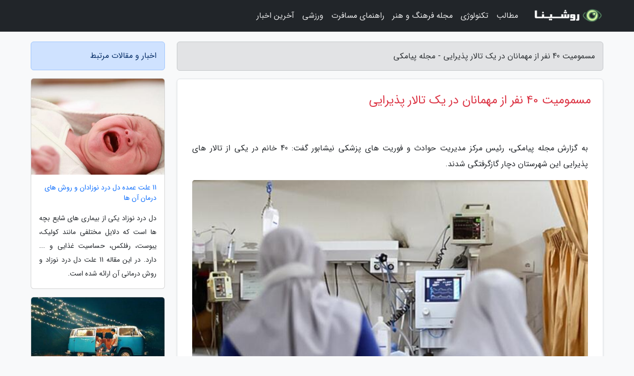

--- FILE ---
content_type: text/html; charset=UTF-8
request_url: https://smslovely.ir/post/%D9%85%D8%B3%D9%85%D9%88%D9%85%DB%8C%D8%AA-40-%D9%86%D9%81%D8%B1-%D8%A7%D8%B2-%D9%85%D9%87%D9%85%D8%A7%D9%86%D8%A7%D9%86-%D8%AF%D8%B1-%DB%8C%DA%A9-2529
body_size: 6171
content:
<!doctype html>
<html dir="rtl">
<head prefix="og: http://ogp.me/ns# fb: http://ogp.me/ns/fb# article: http://ogp.me/ns/article#">
<meta charset="utf-8" >
<title>مسمومیت 40 نفر از مهمانان در یک تالار پذیرایی - مجله پیامکی</title>
<meta name="robots" content="index" />
<link rel="canonical" href="https://smslovely.ir/post/%D9%85%D8%B3%D9%85%D9%88%D9%85%DB%8C%D8%AA-40-%D9%86%D9%81%D8%B1-%D8%A7%D8%B2-%D9%85%D9%87%D9%85%D8%A7%D9%86%D8%A7%D9%86-%D8%AF%D8%B1-%DB%8C%DA%A9-2529" >
<meta property="og:url" content="https://smslovely.ir/post/%D9%85%D8%B3%D9%85%D9%88%D9%85%DB%8C%D8%AA-40-%D9%86%D9%81%D8%B1-%D8%A7%D8%B2-%D9%85%D9%87%D9%85%D8%A7%D9%86%D8%A7%D9%86-%D8%AF%D8%B1-%DB%8C%DA%A9-2529" >
	
<meta http-equiv="X-UA-Compatible" content="IE=edge">
<meta name="viewport" content="width=device-width, initial-scale=1.0" >	
<link rel="stylesheet" href="/module/template/framework/css/bootstrap.rtl.min.css" type="text/css" />
<link rel="stylesheet" type="text/css" href="/module/template/framework/css/style.css" >	
<meta name="twitter:card" content="summary_large_image" >
<meta name="twitter:domain" content="smslovely.ir" >
<meta property="og:type" content="article">
<meta property="article:publisher" content="https://smslovely.ir" >
<meta property="og:title" content="مسمومیت 40 نفر از مهمانان در یک تالار پذیرایی - مجله پیامکی" >
<meta property="fb:app_id" content="1147311521992329" >
<meta property="og:image" content="https://smslovely.ir/upload/2023/02/17/e882f0168c7c244-0b45e126ff10b8-8c4193acf.jpg" />
<meta property="og:site_name" content="مجله پیامکی" >
<meta name="description" content="رئیس مرکز مدیریت حوادث و فوریت های پزشکی نیشابور گفت: 40 خانم در یکی از تالار های پذیرایی این شهرستان دچار گازگرفتگی شدند. - مجله پیامکی" >
<meta property="og:description" content="رئیس مرکز مدیریت حوادث و فوریت های پزشکی نیشابور گفت: 40 خانم در یکی از تالار های پذیرایی این شهرستان دچار گازگرفتگی شدند. - مجله پیامکی"  >
  
<script src="/module/template/framework/js/jquery-3.4.1.min.js" ></script>
<script src="/module/template/framework/js/function.js?lastmod=1769913619"></script>
<link rel="stylesheet" type="text/css" href="/module/template/framework/css/colorbox.css" >
<script src="/module/template/framework/js/jquery.colorbox-min.js"></script>	


<meta property="og:type" content="article" />
<script src="/module/component/comment/comment-post.js"></script><link rel="icon" href="/favicon.ico" type="image/x-icon">
<link rel="stylesheet" href="/module/template/framework/css/fontawesome.css">
<!--[if lt IE 9]>
<script src="/module/template/framework/js/bootstrap/html5shiv.min.js" ></script>
<script src="/module/template/framework/js/bootstrap/respond.min.js" ></script>
<![endif]-->
</head>
<body class="bg-light">
<div class="container-fluid bg-light position-relative pt-5">	
<div id="sitebody" class="mt-3">
<header>
<div class="row header">
<div class="col-sm-12">
</div>	
</div>	
</header><div class="row main-content">
<div class="container">
<div class="row">
<div class="col-lg-9 col-md-8 mb-5">
<article>	
<div class="breadcrumb alert alert-secondary">
<h1 class="h6 m-0"> 	
مسمومیت 40 نفر از مهمانان در یک تالار پذیرایی - مجله پیامکی</h1>	
</div>
	
<div>
<div class="card shadow-sm border rounded p-0 mb-5 bg-white text-dark w-100 position-relative">
<h2 class="p-4 h4 text-danger mb-n4">مسمومیت 40 نفر از مهمانان در یک تالار پذیرایی</h2>
<div class="custom-content card-body">
<div class="card-text">
<p>به گزارش مجله پیامکی، رئیس مرکز مدیریت حوادث و فوریت های پزشکی نیشابور گفت: 40 خانم در یکی از تالار های پذیرایی این شهرستان دچار گازگرفتگی شدند.</p></div>	
<picture>	
<source media="(max-width: 480px)" srcset="/upload/2023/02/17/cache/thum_e882f0168c7c244-0b45e126ff10b8-8c4193acf.jpg">
<img src="https://smslovely.ir/upload/2023/02/17/e882f0168c7c244-0b45e126ff10b8-8c4193acf.jpg" alt="مسمومیت 40 نفر از مهمانان در یک تالار پذیرایی" class="card-img-top" title="مسمومیت 40 نفر از مهمانان در یک تالار پذیرایی">
</picture>	

<div class="card-text mt-3">	
<p>دکتر محمد شورورزی در مصاحبه با ایسنا اظهار کرد: حوالی ساعت 12 و 5 دقیقه روز آدینه 28 بهمن ماه در یکی از تالار های پذیرایی نیشابور، 40 نفر از مهمانان خانم در سالن پذیرایی دچار مسمومیت با گاز منواکسید کربن شدند. </p><p>رئیس اورژانس نیشابور ادامه داد: پس از اعلام این حادثه به مرکز 115 اورژانس، اتوبوس آمبولانس و چندین دستگاه آمبولانس به محل اعزام شدند و اقدامات درمانی به وسیله تکنسین های اورژانس پیش بیمارستانی بر روی مصدومان شروع شد.</p><p>شورورزی گفت: خوشبختانه شدت مسمومیت مصدومان این حادثه وسیع نبوده و تنها علایم تهوع و سردرد دارند و در حال ترخیص از بیمارستان هستند.</p><p>رئیس مرکز مدیریت حوادث و فوریت های پزشکی نیشابور درباره دلیل حادثه را نشت گاز منواکسید کربن از سیستم گرمایشی تالار پذیرایی مطرح کرد.</p><span class="post-source">منبع: فرارو</span></div>	
</div>
<!--
<div class="text-center my-4 px-5 d-flex">
<div class="a2a_kit a2a_kit_size_32 a2a_default_style mx-auto">
<a class="a2a_button_twitter"></a>
<a class="a2a_button_linkedin"></a>
<a class="a2a_button_pinterest"></a>
<a class="a2a_button_telegram"></a>
<a class="a2a_button_reddit"></a>
<a class="a2a_button_tumblr"></a>
<a class="a2a_button_blogger"></a>
<a class="a2a_button_google_gmail"></a>
</div>
</div>		
<script async src="https://static.addtoany.com/menu/page.js"></script>
-->
<div class="p-4 border-top">
<div class="row small">
<span class="col-lg-3 col-sm-6">انتشار: <span content="2023-02-17 17:58:03" >28 بهمن 1401</span></span>

<span class="col-lg-3 col-sm-6">بروزرسانی: <span content="2023-02-17 17:58:03" >28 بهمن 1401</span></span>

<span class="col-lg-3 col-sm-6">
گردآورنده: <span >smslovely.ir</span>
</span>
<span class="col-lg-3 col-sm-6">شناسه مطلب: 2177</span>
</div>
</div>
</div>
	
<div class="card w-100 mb-5 shadow-sm"><h3 class="heads commenthead h6 card-header alert-secondary" id="commenthead"><span>به "مسمومیت 40 نفر از مهمانان در یک تالار پذیرایی" امتیاز دهید</span></h3><div class="comments card-body"><div class="vote" id="votbox"><form action="/module/component/comment/comment-process.php" method="post" class="form-inline d-inline-block"><span class="votetext px-0 form-check d-inline-block">امتیاز دهید: </span><span class="form-check-xs form-check-inline"><label class="form-check-label ps-1" for="inlineRadio1">1</label>
			<input  class="form-check-input" type="radio" id="inlineRadio1" name="rate" value="1"> </span><span class="form-check-xs form-check-inline"><label class="form-check-label ps-1" for="inlineRadio2">2</label>
			<input  class="form-check-input" type="radio" id="inlineRadio2" name="rate" value="2"> </span><span class="form-check-xs form-check-inline"><label class="form-check-label ps-1" for="inlineRadio3">3</label>
			<input  class="form-check-input" type="radio" id="inlineRadio3" name="rate" value="3"> </span><span class="form-check-xs form-check-inline"><label class="form-check-label ps-1" for="inlineRadio4">4</label>
			<input  class="form-check-input" type="radio" id="inlineRadio4" name="rate" value="4"> </span><span class="form-check-xs form-check-inline"><label class="form-check-label ps-1" for="inlineRadio5">5 </label>
			<input  class="form-check-input" type="radio" id="inlineRadio5" name="rate" value="5"> </span><input type="hidden" name="c_id" value="2177"><input type="hidden" name="c_type" value="post"><input type="hidden" name="c_url" value="/post/%D9%85%D8%B3%D9%85%D9%88%D9%85%DB%8C%D8%AA-40-%D9%86%D9%81%D8%B1-%D8%A7%D8%B2-%D9%85%D9%87%D9%85%D8%A7%D9%86%D8%A7%D9%86-%D8%AF%D8%B1-%DB%8C%DA%A9-2529"><input type="hidden" name="c_vote" value="1"><button class="btn btn-warning" type="submit">رای</button></form></div></div></div>
			<script>
			function getCookie(cname) {
			  let name = cname + "=";
			  let decodedCookie = decodeURIComponent(document.cookie);
			  let ca = decodedCookie.split(";");
			  for(let i = 0; i <ca.length; i++) {
				let c = ca[i];
				while (c.charAt(0) == " ") {
				  c = c.substring(1);
				}
				if (c.indexOf(name) == 0) {
				  return c.substring(name.length, c.length);
				}
			  }
			  return "";
			}
			function checkCookie() {
			
			  let vote = getCookie("post-2177");
			  if (vote != "") {
			  	var votes=document.getElementById("votbox").innerHTML="امتیاز شما: " + vote;
			  }
			}
			
			checkCookie();
			</script><div class="card w-100 shadow-sm"><h4 class="heads commenthead h6 card-header alert-secondary"><span>دیدگاه های مرتبط با "مسمومیت 40 نفر از مهمانان در یک تالار پذیرایی"</span></h4><div class="respond card-body"><span class="comment_title small card-header w-100 mb-3 d-block text-danger">* نظرتان را در مورد این مقاله با ما درمیان بگذارید</span><div><form action="#" method="POST" class="comment-form" id="comment-form" ><div id="replytoname" class="alert-info mb-3 w-100"></div><div id="name-group" class="form-group mb-3"><input type="text" class="form-control bg-light" name="name" placeholder="نام (لازم)"></div><div id="email-group" class="form-group mb-3"><input style="direction:rtl;text-align:right" type="text" class="form-control bg-light" name="email" id="commentformemail" placeholder="ایمیل (لازم - نمایش داده نمی‌شود)"></div><div id="phone-group" class="form-group mb-3"><input type="text" class="form-control bg-light" name="phone" placeholder="شماره موبایل (اختیاری - نمایش داده نمی‌شود)"></div><div id="comment-group" class="form-group mb-3"><textarea class="form-control bg-light" name="comment" cols="45" rows="8" placeholder="دیدگاه یا سوال (لازم)"></textarea></div><div id="captcha-group" class="form-group mb-3"><label class="captcha mb-3">سوال اتفاقی: نام پایتخت ایران چیست؟</label><input type="text" class="form-control bg-light" name="captcha"></div><input type="hidden" class="form-control" name="content_id" value="2177"><input type="hidden" class="form-control" name="content_type" value="post"></form><button class="btn btn-success mb-3" onclick="myformhandler('comment-form','/module/component/comment/comment-process.php','formalert',false)" >ارسال</button> <span class="formalert"></span></div></div></div>	
</div>
</article>	
</div>	

<div id="sidebar" class="col-lg-3 col-md-4 mb-5">
<aside>	
	


<div class="tourel-head alert alert-primary">اخبار و مقالات مرتبط</div>

<div class="posts printhide sidposts card mb-3">
<div class="imgtitle">
<img class="card-img-top mb-3" src="/upload/2021/01/26/cache/thum_5201ef76d-42c355380e0ef-f8b8980f5.jpg" alt="11 علت عمده دل درد نوزادان و روش های درمان آن ها">
<a class="poststitle d-block px-3 small text-decoration-none" href="/post/11-%D8%B9%D9%84%D8%AA-%D8%B9%D9%85%D8%AF%D9%87-%D8%AF%D9%84-%D8%AF%D8%B1%D8%AF-%D9%86%D9%88%D8%B2%D8%A7%D8%AF%D8%A7%D9%86-%D9%88-%D8%B1%D9%88%D8%B4-1576">
11 علت عمده دل درد نوزادان و روش های درمان آن ها</a>
</div>
<div class="card-body">
<p class="description small p-0 m-0 text-justify">
                     دل درد نوزاد یکی از بیماری های شایع بچه ها است که دلایل مختلفی مانند کولیک، یبوست، رفلکس، حساسیت غذایی و ... دارد. در این مقاله 11 علت دل درد نوزاد و روش درمانی آن ارائه شده است.         </p>
</div>
</div>


<div class="posts printhide sidposts card mb-3">
<div class="imgtitle">
<img class="card-img-top mb-3" src="/upload/2020/08/04/cache/thum_ecbe2748f91f-9640727c07f9-9bc8c5328221fa0b.jpg" alt="همه چیز درباره وَن لایف استایل؛ خانه به دوشان گردشگر">
<a class="poststitle d-block px-3 small text-decoration-none" href="/post/%D9%87%D9%85%D9%87-%DA%86%DB%8C%D8%B2-%D8%AF%D8%B1%D8%A8%D8%A7%D8%B1%D9%87-%D9%88%D9%86-%D9%84%D8%A7%DB%8C%D9%81-%D8%A7%D8%B3%D8%AA%D8%A7%DB%8C%D9%84-5693">
همه چیز درباره وَن لایف استایل؛ خانه به دوشان گردشگر</a>
</div>
<div class="card-body">
<p class="description small p-0 m-0 text-justify">
هفته نامه چلچراغ - زهرا اشتری: ما در ماشین حمام و دست شویی نداریم. یک چادر داریم که کف ندارد و در آن حمام می کنیم. مدل حمام کردن مان هم این طور است که اول سرمان را می شوییم و بعد بدن مان را. برای دست شویی هم از خاک و بیلچه استفاده می کنیم. من موهایم را پسرانه زدم تا راحت تر باشم.</p>
</div>
</div>


<div class="posts printhide sidposts card mb-3">
<div class="imgtitle">
<img class="card-img-top mb-3" src="/upload/2020/01/20/cache/thum_33a2dbbfa2-b75fb70ea9-8566ec9b95.jpg" alt="تاثیر دود بر مرگ 3 هزار تهرانی در سال 97">
<a class="poststitle d-block px-3 small text-decoration-none" href="/post/%D8%AA%D8%A7%D8%AB%DB%8C%D8%B1-%D8%AF%D9%88%D8%AF-%D8%A8%D8%B1-%D9%85%D8%B1%DA%AF-3-%D9%87%D8%B2%D8%A7%D8%B1-%D8%AA%D9%87%D8%B1%D8%A7%D9%86%DB%8C-1357">
تاثیر دود بر مرگ 3 هزار تهرانی در سال 97</a>
</div>
<div class="card-body">
<p class="description small p-0 m-0 text-justify">
 در دو روز گذشته آسمان تهران ابری بود و بارانی زیبا بارید اما با این وجود باز هم شاخص هوای تهران در شرایط ناسالم قرار داشت. دوشنبه شب که بارش باران در تهران شدید بود شاخص کیفیت هوای تهران در ساعت 21 روی عدد 162 نهاده شد.  </p>
</div>
</div>


<div class="posts printhide sidposts card mb-3">
<div class="imgtitle">
<img class="card-img-top mb-3" src="/upload/2019/11/15/cache/thum_18d2dccce84ed0aca-ab7492d393a7-4346c44efc2b5.jpg" alt="برنامه ریزی ایران برای جذب فناوری 5G">
<a class="poststitle d-block px-3 small text-decoration-none" href="/post/%D8%A8%D8%B1%D9%86%D8%A7%D9%85%D9%87-%D8%B1%DB%8C%D8%B2%DB%8C-%D8%A7%DB%8C%D8%B1%D8%A7%D9%86-%D8%A8%D8%B1%D8%A7%DB%8C-%D8%AC%D8%B0%D8%A8-%D9%81%D9%86%D8%A7%D9%88%D8%B1%DB%8C-7428">
برنامه ریزی ایران برای جذب فناوری 5G</a>
</div>
<div class="card-body">
<p class="description small p-0 m-0 text-justify">
وزیر ارتباطات و فناوری اطلاعات با تأکید بر این که 5G فناوری غالب جهان در دهه آینده خواهد بود، از برنامه ریزی های کشورمان برای جذب فناوری 5G خبر داد. </p>
</div>
</div>

	

</aside>		
</div>	
</div>
</div>
</div>					
<div class="container"><div class="w-100"><ol class="breadcrumb border shadow-sm rounded-pill p-3" itemscope="" itemtype="http://schema.org/BreadcrumbList"><li class="breadcrumb-item" aria-current="page" itemprop="itemListElement" itemscope="" itemtype="http://schema.org/ListItem"><a itemprop="item" href="https://smslovely.ir"><span itemprop="name">مجله پیامکی</span></a><meta itemprop="position" content="1" ></li><li class="separate px-2">»</li><li class="breadcrumb-item" itemprop="itemListElement" itemscope="" itemtype="http://schema.org/ListItem">
                        <a rel="nofollow noopener noreferrer" itemprop="item" href="/posts/blog">
                        <span itemprop="name"> همه اخبار و مقاله ها</span></a>
                        <meta itemprop="position" content="2" >
                        </li><li class="separate px-2">»</li><li class="breadcrumb-item" itemprop="itemListElement" itemscope="" itemtype="http://schema.org/ListItem">
                        <a rel="nofollow noopener noreferrer" itemprop="item" href="/posts/health-%D8%B3%D9%84%D8%A7%D9%85%D8%AA%DB%8C">
                        <span itemprop="name"> سلامتی و پزشکی</span></a>
                        <meta itemprop="position" content="3" >
                        </li><li class="separate px-2">»</li><li class="here breadcrumb-item">مسمومیت 40 نفر از مهمانان در یک تالار پذیرایی</li></ol></div></div>

<script type="text/javascript">
$(document).ready(function(){
	$('#lightgallery').lightGallery();
});
</script>
<script src="/module/template/framework/js/lightgallery/picturefill.min.js"></script>
<script src="/module/template/framework/js/lightgallery/lightgallery-all.min.js"></script>
<script src="/module/template/framework/js/lightgallery/jquery.mousewheel.min.js"></script>
<div class="custom-navbar row bg-dark text-white position-absolute w-100" style="top:0" id="header">
<nav class="container">
<div class="navbar navbar-expand-lg navbar-dark">
<a class="navbar-brand" href="https://smslovely.ir" id="logo" title="مجله پیامکی"><img src="https://smslovely.ir/upload/logo/roshina.com.png" alt="مجله پیامکی" height="38"></a>
<button class="navbar-toggler" type="button" data-bs-toggle="collapse" data-bs-target="#navbarSupportedContent" aria-controls="navbarSupportedContent" aria-expanded="false" aria-label="Toggle navigation">
			  <span class="navbar-toggler-icon"></span>
			</button><div class="collapse navbar-collapse" id="navbarSupportedContent"><ul class="navbar-nav me-auto mb-2 mb-lg-0 "><li class="nav-item"><a rel="nofollow" class="nav-link" href="/posts/blog">مطالب</a></li><li class="nav-item"><a rel="nofollow" class="nav-link" href="/posts/technology-%D8%AA%DA%A9%D9%86%D9%88%D9%84%D9%88%DA%98%DB%8C">تکنولوژی</a></li><li class="nav-item"><a rel="nofollow" class="nav-link" href="/posts/art-culture-%D9%81%D8%B1%D9%87%D9%86%DA%AF-%D9%87%D9%86%D8%B1">مجله فرهنگ و هنر</a></li><li class="nav-item"><a rel="nofollow" class="nav-link" href="/posts/travel-%DA%AF%D8%B1%D8%AF%D8%B4%DA%AF%D8%B1%DB%8C">راهنمای مسافرت</a></li><li class="nav-item"><a rel="nofollow" class="nav-link" href="/posts/sport-%D9%88%D8%B1%D8%B2%D8%B4">ورزشی</a></li><li class="nav-item"><a rel="nofollow" class="nav-link" href="/posts/news-%D8%A7%D8%AE%D8%A8%D8%A7%D8%B1">آخرین اخبار</a></li></ul></div>
</div>
</nav>
</div>

</div>

<div class="row bg-secondary text-white">	
<footer class="container" id="mainfooter">
<div class="row pt-5" id="footer">
<div class="f-column clearright px-4 pb-5 col-md-4">
<div class="foothead h5 p-2">خبرنامه</div>
<div class="columnbody">
<p class="p-2"></p>
<form class="form-signin" id="newsletter" name="newsletter" action="#" method="post">
<div class="form-group">	
<input class="form-control text-right" required name="email" type="email" placeholder="ایمیل">	
</div>
<div class="form-group">	
<input class="form-control text-right" name="phone" type="tel" placeholder="موبایل">
</div>	
<button class="newsbutton btn btn-warning btn-aban" name="button" type="button" onClick="myformhandler('newsletter','/module/plugin/newsletter/newsletterhandler.php','newslalert')">عضویت</button>
<span class="newslalert"></span>
</form>
</div>
</div></div>
</footer>
</div>	
<div class="row" >
<span class="col-lg-12 bg-dark text-white text-center p-3 small en" id="copyright">	
Copyright © 2026 smslovely.ir All rights reserved.
</span>	
</div>
<span class="phone">
</span>
</div>
<script>
window.onload = function () {	
	if (window.history.pushState) {
		window.history.pushState('', '/', window.location.pathname);
	} else {
		window.location.hash = '';
	}
}
</script>
<script src="/module/template/framework/js/bootstrap/bootstrap.bundle.min.js" ></script>
<script defer src="https://static.cloudflareinsights.com/beacon.min.js/vcd15cbe7772f49c399c6a5babf22c1241717689176015" integrity="sha512-ZpsOmlRQV6y907TI0dKBHq9Md29nnaEIPlkf84rnaERnq6zvWvPUqr2ft8M1aS28oN72PdrCzSjY4U6VaAw1EQ==" data-cf-beacon='{"version":"2024.11.0","token":"835c812b0dd54acf9761f27931a01510","r":1,"server_timing":{"name":{"cfCacheStatus":true,"cfEdge":true,"cfExtPri":true,"cfL4":true,"cfOrigin":true,"cfSpeedBrain":true},"location_startswith":null}}' crossorigin="anonymous"></script>
</body>
</html>